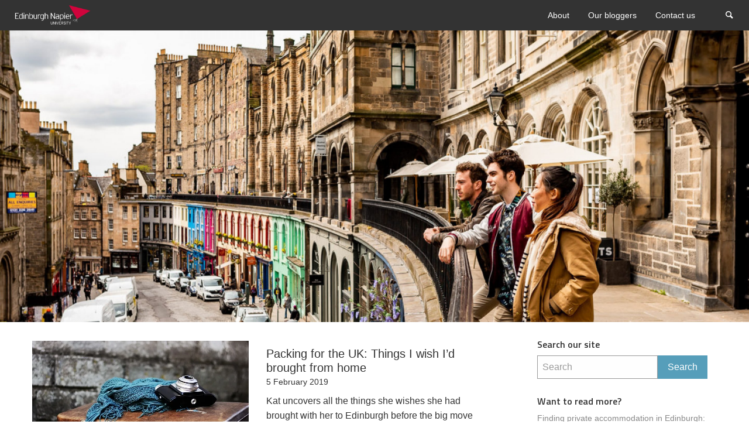

--- FILE ---
content_type: text/html; charset=UTF-8
request_url: https://blogs.napier.ac.uk/international/page/3/
body_size: 84486
content:
<!doctype html>
<html lang="en-GB" class="no-js" lang="en">
  <head>
    <meta charset="utf-8" />
    <meta http-equiv="x-ua-compatible" content="ie=edge">
    <meta name="viewport" content="width=device-width, initial-scale=1.0">
    <link rel="pingback" href="https://blogs.napier.ac.uk/international/xmlrpc.php">
     <meta name='robots' content='index, follow, max-image-preview:large, max-snippet:-1, max-video-preview:-1' />

	<!-- This site is optimized with the Yoast SEO plugin v26.6 - https://yoast.com/wordpress/plugins/seo/ -->
	<title>International student life - Page 3 of 5 -</title>
	<link rel="canonical" href="https://blogs.napier.ac.uk/international/page/3/" />
	<link rel="prev" href="https://blogs.napier.ac.uk/international/page/2/" />
	<link rel="next" href="https://blogs.napier.ac.uk/international/page/4/" />
	<meta property="og:locale" content="en_GB" />
	<meta property="og:type" content="website" />
	<meta property="og:title" content="International student life" />
	<meta property="og:url" content="https://blogs.napier.ac.uk/international/" />
	<meta property="og:site_name" content="International student life" />
	<meta name="twitter:card" content="summary_large_image" />
	<script type="application/ld+json" class="yoast-schema-graph">{"@context":"https://schema.org","@graph":[{"@type":"CollectionPage","@id":"https://blogs.napier.ac.uk/international/","url":"https://blogs.napier.ac.uk/international/page/3/","name":"International student life - Page 3 of 5 -","isPartOf":{"@id":"https://blogs.napier.ac.uk/international/#website"},"about":{"@id":"https://blogs.napier.ac.uk/international/#organization"},"breadcrumb":{"@id":"https://blogs.napier.ac.uk/international/page/3/#breadcrumb"},"inLanguage":"en-GB"},{"@type":"BreadcrumbList","@id":"https://blogs.napier.ac.uk/international/page/3/#breadcrumb","itemListElement":[{"@type":"ListItem","position":1,"name":"Home"}]},{"@type":"WebSite","@id":"https://blogs.napier.ac.uk/international/#website","url":"https://blogs.napier.ac.uk/international/","name":"International student life","description":"","publisher":{"@id":"https://blogs.napier.ac.uk/international/#organization"},"potentialAction":[{"@type":"SearchAction","target":{"@type":"EntryPoint","urlTemplate":"https://blogs.napier.ac.uk/international/?s={search_term_string}"},"query-input":{"@type":"PropertyValueSpecification","valueRequired":true,"valueName":"search_term_string"}}],"inLanguage":"en-GB"},{"@type":"Organization","@id":"https://blogs.napier.ac.uk/international/#organization","name":"International student life","url":"https://blogs.napier.ac.uk/international/","logo":{"@type":"ImageObject","inLanguage":"en-GB","@id":"https://blogs.napier.ac.uk/international/#/schema/logo/image/","url":"https://i0.wp.com/blogs.napier.ac.uk/international/wp-content/uploads/sites/49/2018/02/cropped-Transparent_full-colour-negative-RevTrans.png?fit=1841%2C493&ssl=1","contentUrl":"https://i0.wp.com/blogs.napier.ac.uk/international/wp-content/uploads/sites/49/2018/02/cropped-Transparent_full-colour-negative-RevTrans.png?fit=1841%2C493&ssl=1","width":1841,"height":493,"caption":"International student life"},"image":{"@id":"https://blogs.napier.ac.uk/international/#/schema/logo/image/"},"sameAs":["http://www.facebook.com/enuinternational","http://www.instagram.com/enuinternational/","http://www.youtube.com/user/EdinburghNapierUni"]}]}</script>
	<!-- / Yoast SEO plugin. -->


<link rel='dns-prefetch' href='//v0.wordpress.com' />
<link rel='dns-prefetch' href='//widgets.wp.com' />
<link rel='dns-prefetch' href='//s0.wp.com' />
<link rel='dns-prefetch' href='//0.gravatar.com' />
<link rel='dns-prefetch' href='//1.gravatar.com' />
<link rel='dns-prefetch' href='//2.gravatar.com' />
<link rel='preconnect' href='//i0.wp.com' />
<link rel="alternate" type="application/rss+xml" title="International student life &raquo; Feed" href="https://blogs.napier.ac.uk/international/feed/" />
<link rel="alternate" type="application/rss+xml" title="International student life &raquo; Comments Feed" href="https://blogs.napier.ac.uk/international/comments/feed/" />
<style id='wp-img-auto-sizes-contain-inline-css' type='text/css'>
img:is([sizes=auto i],[sizes^="auto," i]){contain-intrinsic-size:3000px 1500px}
/*# sourceURL=wp-img-auto-sizes-contain-inline-css */
</style>
<style id='wp-emoji-styles-inline-css' type='text/css'>

	img.wp-smiley, img.emoji {
		display: inline !important;
		border: none !important;
		box-shadow: none !important;
		height: 1em !important;
		width: 1em !important;
		margin: 0 0.07em !important;
		vertical-align: -0.1em !important;
		background: none !important;
		padding: 0 !important;
	}
/*# sourceURL=wp-emoji-styles-inline-css */
</style>
<style id='wp-block-library-inline-css' type='text/css'>
:root{--wp-block-synced-color:#7a00df;--wp-block-synced-color--rgb:122,0,223;--wp-bound-block-color:var(--wp-block-synced-color);--wp-editor-canvas-background:#ddd;--wp-admin-theme-color:#007cba;--wp-admin-theme-color--rgb:0,124,186;--wp-admin-theme-color-darker-10:#006ba1;--wp-admin-theme-color-darker-10--rgb:0,107,160.5;--wp-admin-theme-color-darker-20:#005a87;--wp-admin-theme-color-darker-20--rgb:0,90,135;--wp-admin-border-width-focus:2px}@media (min-resolution:192dpi){:root{--wp-admin-border-width-focus:1.5px}}.wp-element-button{cursor:pointer}:root .has-very-light-gray-background-color{background-color:#eee}:root .has-very-dark-gray-background-color{background-color:#313131}:root .has-very-light-gray-color{color:#eee}:root .has-very-dark-gray-color{color:#313131}:root .has-vivid-green-cyan-to-vivid-cyan-blue-gradient-background{background:linear-gradient(135deg,#00d084,#0693e3)}:root .has-purple-crush-gradient-background{background:linear-gradient(135deg,#34e2e4,#4721fb 50%,#ab1dfe)}:root .has-hazy-dawn-gradient-background{background:linear-gradient(135deg,#faaca8,#dad0ec)}:root .has-subdued-olive-gradient-background{background:linear-gradient(135deg,#fafae1,#67a671)}:root .has-atomic-cream-gradient-background{background:linear-gradient(135deg,#fdd79a,#004a59)}:root .has-nightshade-gradient-background{background:linear-gradient(135deg,#330968,#31cdcf)}:root .has-midnight-gradient-background{background:linear-gradient(135deg,#020381,#2874fc)}:root{--wp--preset--font-size--normal:16px;--wp--preset--font-size--huge:42px}.has-regular-font-size{font-size:1em}.has-larger-font-size{font-size:2.625em}.has-normal-font-size{font-size:var(--wp--preset--font-size--normal)}.has-huge-font-size{font-size:var(--wp--preset--font-size--huge)}:root .has-text-align-center{text-align:center}:root .has-text-align-left{text-align:left}:root .has-text-align-right{text-align:right}.has-fit-text{white-space:nowrap!important}#end-resizable-editor-section{display:none}.aligncenter{clear:both}.items-justified-left{justify-content:flex-start}.items-justified-center{justify-content:center}.items-justified-right{justify-content:flex-end}.items-justified-space-between{justify-content:space-between}.screen-reader-text{word-wrap:normal!important;border:0;clip-path:inset(50%);height:1px;margin:-1px;overflow:hidden;padding:0;position:absolute;width:1px}.screen-reader-text:focus{background-color:#ddd;clip-path:none;color:#444;display:block;font-size:1em;height:auto;left:5px;line-height:normal;padding:15px 23px 14px;text-decoration:none;top:5px;width:auto;z-index:100000}html :where(.has-border-color){border-style:solid}html :where([style*=border-top-color]){border-top-style:solid}html :where([style*=border-right-color]){border-right-style:solid}html :where([style*=border-bottom-color]){border-bottom-style:solid}html :where([style*=border-left-color]){border-left-style:solid}html :where([style*=border-width]){border-style:solid}html :where([style*=border-top-width]){border-top-style:solid}html :where([style*=border-right-width]){border-right-style:solid}html :where([style*=border-bottom-width]){border-bottom-style:solid}html :where([style*=border-left-width]){border-left-style:solid}html :where(img[class*=wp-image-]){height:auto;max-width:100%}:where(figure){margin:0 0 1em}html :where(.is-position-sticky){--wp-admin--admin-bar--position-offset:var(--wp-admin--admin-bar--height,0px)}@media screen and (max-width:600px){html :where(.is-position-sticky){--wp-admin--admin-bar--position-offset:0px}}

/*# sourceURL=wp-block-library-inline-css */
</style><style id='global-styles-inline-css' type='text/css'>
:root{--wp--preset--aspect-ratio--square: 1;--wp--preset--aspect-ratio--4-3: 4/3;--wp--preset--aspect-ratio--3-4: 3/4;--wp--preset--aspect-ratio--3-2: 3/2;--wp--preset--aspect-ratio--2-3: 2/3;--wp--preset--aspect-ratio--16-9: 16/9;--wp--preset--aspect-ratio--9-16: 9/16;--wp--preset--color--black: #000000;--wp--preset--color--cyan-bluish-gray: #abb8c3;--wp--preset--color--white: #ffffff;--wp--preset--color--pale-pink: #f78da7;--wp--preset--color--vivid-red: #cf2e2e;--wp--preset--color--luminous-vivid-orange: #ff6900;--wp--preset--color--luminous-vivid-amber: #fcb900;--wp--preset--color--light-green-cyan: #7bdcb5;--wp--preset--color--vivid-green-cyan: #00d084;--wp--preset--color--pale-cyan-blue: #8ed1fc;--wp--preset--color--vivid-cyan-blue: #0693e3;--wp--preset--color--vivid-purple: #9b51e0;--wp--preset--gradient--vivid-cyan-blue-to-vivid-purple: linear-gradient(135deg,rgb(6,147,227) 0%,rgb(155,81,224) 100%);--wp--preset--gradient--light-green-cyan-to-vivid-green-cyan: linear-gradient(135deg,rgb(122,220,180) 0%,rgb(0,208,130) 100%);--wp--preset--gradient--luminous-vivid-amber-to-luminous-vivid-orange: linear-gradient(135deg,rgb(252,185,0) 0%,rgb(255,105,0) 100%);--wp--preset--gradient--luminous-vivid-orange-to-vivid-red: linear-gradient(135deg,rgb(255,105,0) 0%,rgb(207,46,46) 100%);--wp--preset--gradient--very-light-gray-to-cyan-bluish-gray: linear-gradient(135deg,rgb(238,238,238) 0%,rgb(169,184,195) 100%);--wp--preset--gradient--cool-to-warm-spectrum: linear-gradient(135deg,rgb(74,234,220) 0%,rgb(151,120,209) 20%,rgb(207,42,186) 40%,rgb(238,44,130) 60%,rgb(251,105,98) 80%,rgb(254,248,76) 100%);--wp--preset--gradient--blush-light-purple: linear-gradient(135deg,rgb(255,206,236) 0%,rgb(152,150,240) 100%);--wp--preset--gradient--blush-bordeaux: linear-gradient(135deg,rgb(254,205,165) 0%,rgb(254,45,45) 50%,rgb(107,0,62) 100%);--wp--preset--gradient--luminous-dusk: linear-gradient(135deg,rgb(255,203,112) 0%,rgb(199,81,192) 50%,rgb(65,88,208) 100%);--wp--preset--gradient--pale-ocean: linear-gradient(135deg,rgb(255,245,203) 0%,rgb(182,227,212) 50%,rgb(51,167,181) 100%);--wp--preset--gradient--electric-grass: linear-gradient(135deg,rgb(202,248,128) 0%,rgb(113,206,126) 100%);--wp--preset--gradient--midnight: linear-gradient(135deg,rgb(2,3,129) 0%,rgb(40,116,252) 100%);--wp--preset--font-size--small: 13px;--wp--preset--font-size--medium: 20px;--wp--preset--font-size--large: 36px;--wp--preset--font-size--x-large: 42px;--wp--preset--spacing--20: 0.44rem;--wp--preset--spacing--30: 0.67rem;--wp--preset--spacing--40: 1rem;--wp--preset--spacing--50: 1.5rem;--wp--preset--spacing--60: 2.25rem;--wp--preset--spacing--70: 3.38rem;--wp--preset--spacing--80: 5.06rem;--wp--preset--shadow--natural: 6px 6px 9px rgba(0, 0, 0, 0.2);--wp--preset--shadow--deep: 12px 12px 50px rgba(0, 0, 0, 0.4);--wp--preset--shadow--sharp: 6px 6px 0px rgba(0, 0, 0, 0.2);--wp--preset--shadow--outlined: 6px 6px 0px -3px rgb(255, 255, 255), 6px 6px rgb(0, 0, 0);--wp--preset--shadow--crisp: 6px 6px 0px rgb(0, 0, 0);}:where(.is-layout-flex){gap: 0.5em;}:where(.is-layout-grid){gap: 0.5em;}body .is-layout-flex{display: flex;}.is-layout-flex{flex-wrap: wrap;align-items: center;}.is-layout-flex > :is(*, div){margin: 0;}body .is-layout-grid{display: grid;}.is-layout-grid > :is(*, div){margin: 0;}:where(.wp-block-columns.is-layout-flex){gap: 2em;}:where(.wp-block-columns.is-layout-grid){gap: 2em;}:where(.wp-block-post-template.is-layout-flex){gap: 1.25em;}:where(.wp-block-post-template.is-layout-grid){gap: 1.25em;}.has-black-color{color: var(--wp--preset--color--black) !important;}.has-cyan-bluish-gray-color{color: var(--wp--preset--color--cyan-bluish-gray) !important;}.has-white-color{color: var(--wp--preset--color--white) !important;}.has-pale-pink-color{color: var(--wp--preset--color--pale-pink) !important;}.has-vivid-red-color{color: var(--wp--preset--color--vivid-red) !important;}.has-luminous-vivid-orange-color{color: var(--wp--preset--color--luminous-vivid-orange) !important;}.has-luminous-vivid-amber-color{color: var(--wp--preset--color--luminous-vivid-amber) !important;}.has-light-green-cyan-color{color: var(--wp--preset--color--light-green-cyan) !important;}.has-vivid-green-cyan-color{color: var(--wp--preset--color--vivid-green-cyan) !important;}.has-pale-cyan-blue-color{color: var(--wp--preset--color--pale-cyan-blue) !important;}.has-vivid-cyan-blue-color{color: var(--wp--preset--color--vivid-cyan-blue) !important;}.has-vivid-purple-color{color: var(--wp--preset--color--vivid-purple) !important;}.has-black-background-color{background-color: var(--wp--preset--color--black) !important;}.has-cyan-bluish-gray-background-color{background-color: var(--wp--preset--color--cyan-bluish-gray) !important;}.has-white-background-color{background-color: var(--wp--preset--color--white) !important;}.has-pale-pink-background-color{background-color: var(--wp--preset--color--pale-pink) !important;}.has-vivid-red-background-color{background-color: var(--wp--preset--color--vivid-red) !important;}.has-luminous-vivid-orange-background-color{background-color: var(--wp--preset--color--luminous-vivid-orange) !important;}.has-luminous-vivid-amber-background-color{background-color: var(--wp--preset--color--luminous-vivid-amber) !important;}.has-light-green-cyan-background-color{background-color: var(--wp--preset--color--light-green-cyan) !important;}.has-vivid-green-cyan-background-color{background-color: var(--wp--preset--color--vivid-green-cyan) !important;}.has-pale-cyan-blue-background-color{background-color: var(--wp--preset--color--pale-cyan-blue) !important;}.has-vivid-cyan-blue-background-color{background-color: var(--wp--preset--color--vivid-cyan-blue) !important;}.has-vivid-purple-background-color{background-color: var(--wp--preset--color--vivid-purple) !important;}.has-black-border-color{border-color: var(--wp--preset--color--black) !important;}.has-cyan-bluish-gray-border-color{border-color: var(--wp--preset--color--cyan-bluish-gray) !important;}.has-white-border-color{border-color: var(--wp--preset--color--white) !important;}.has-pale-pink-border-color{border-color: var(--wp--preset--color--pale-pink) !important;}.has-vivid-red-border-color{border-color: var(--wp--preset--color--vivid-red) !important;}.has-luminous-vivid-orange-border-color{border-color: var(--wp--preset--color--luminous-vivid-orange) !important;}.has-luminous-vivid-amber-border-color{border-color: var(--wp--preset--color--luminous-vivid-amber) !important;}.has-light-green-cyan-border-color{border-color: var(--wp--preset--color--light-green-cyan) !important;}.has-vivid-green-cyan-border-color{border-color: var(--wp--preset--color--vivid-green-cyan) !important;}.has-pale-cyan-blue-border-color{border-color: var(--wp--preset--color--pale-cyan-blue) !important;}.has-vivid-cyan-blue-border-color{border-color: var(--wp--preset--color--vivid-cyan-blue) !important;}.has-vivid-purple-border-color{border-color: var(--wp--preset--color--vivid-purple) !important;}.has-vivid-cyan-blue-to-vivid-purple-gradient-background{background: var(--wp--preset--gradient--vivid-cyan-blue-to-vivid-purple) !important;}.has-light-green-cyan-to-vivid-green-cyan-gradient-background{background: var(--wp--preset--gradient--light-green-cyan-to-vivid-green-cyan) !important;}.has-luminous-vivid-amber-to-luminous-vivid-orange-gradient-background{background: var(--wp--preset--gradient--luminous-vivid-amber-to-luminous-vivid-orange) !important;}.has-luminous-vivid-orange-to-vivid-red-gradient-background{background: var(--wp--preset--gradient--luminous-vivid-orange-to-vivid-red) !important;}.has-very-light-gray-to-cyan-bluish-gray-gradient-background{background: var(--wp--preset--gradient--very-light-gray-to-cyan-bluish-gray) !important;}.has-cool-to-warm-spectrum-gradient-background{background: var(--wp--preset--gradient--cool-to-warm-spectrum) !important;}.has-blush-light-purple-gradient-background{background: var(--wp--preset--gradient--blush-light-purple) !important;}.has-blush-bordeaux-gradient-background{background: var(--wp--preset--gradient--blush-bordeaux) !important;}.has-luminous-dusk-gradient-background{background: var(--wp--preset--gradient--luminous-dusk) !important;}.has-pale-ocean-gradient-background{background: var(--wp--preset--gradient--pale-ocean) !important;}.has-electric-grass-gradient-background{background: var(--wp--preset--gradient--electric-grass) !important;}.has-midnight-gradient-background{background: var(--wp--preset--gradient--midnight) !important;}.has-small-font-size{font-size: var(--wp--preset--font-size--small) !important;}.has-medium-font-size{font-size: var(--wp--preset--font-size--medium) !important;}.has-large-font-size{font-size: var(--wp--preset--font-size--large) !important;}.has-x-large-font-size{font-size: var(--wp--preset--font-size--x-large) !important;}
/*# sourceURL=global-styles-inline-css */
</style>

<style id='classic-theme-styles-inline-css' type='text/css'>
.wp-block-button__link{background-color:#32373c;border-radius:9999px;box-shadow:none;color:#fff;font-size:1.125em;padding:calc(.667em + 2px) calc(1.333em + 2px);text-decoration:none}.wp-block-file__button{background:#32373c;color:#fff}.wp-block-accordion-heading{margin:0}.wp-block-accordion-heading__toggle{background-color:inherit!important;color:inherit!important}.wp-block-accordion-heading__toggle:not(:focus-visible){outline:none}.wp-block-accordion-heading__toggle:focus,.wp-block-accordion-heading__toggle:hover{background-color:inherit!important;border:none;box-shadow:none;color:inherit;padding:var(--wp--preset--spacing--20,1em) 0;text-decoration:none}.wp-block-accordion-heading__toggle:focus-visible{outline:auto;outline-offset:0}
/*# sourceURL=https://blogs.napier.ac.uk/international/wp-content/plugins/gutenberg/build/styles/block-library/classic.css */
</style>
<link rel='stylesheet' id='contact-form-7-css' href='https://blogs.napier.ac.uk/international/wp-content/plugins/contact-form-7/includes/css/styles.css?ver=6.1.4' type='text/css' media='all' />
<link rel='stylesheet' id='h5p-plugin-styles-css' href='https://blogs.napier.ac.uk/international/wp-content/plugins/h5p/h5p-php-library/styles/h5p.css?ver=1.16.2' type='text/css' media='all' />
<link rel='stylesheet' id='richmasterxs-mainstyle-css' href='https://blogs.napier.ac.uk/international/wp-content/themes/richmasterxs/style.css?ver=6.9' type='text/css' media='all' />
<link rel='stylesheet' id='jetpack_likes-css' href='https://blogs.napier.ac.uk/international/wp-content/plugins/jetpack/modules/likes/style.css?ver=15.3.1' type='text/css' media='all' />
<link rel='stylesheet' id='tablepress-default-css' href='https://blogs.napier.ac.uk/international/wp-content/plugins/tablepress/css/build/default.css?ver=3.2.6' type='text/css' media='all' />
<script type="text/javascript" src="https://blogs.napier.ac.uk/international/wp-content/plugins/stop-user-enumeration/frontend/js/frontend.js?ver=1.7.7" id="stop-user-enumeration-js" defer="defer" data-wp-strategy="defer"></script>
<script type="text/javascript" src="https://blogs.napier.ac.uk/international/wp-includes/js/jquery/jquery.min.js?ver=3.7.1" id="jquery-core-js"></script>
<script type="text/javascript" src="https://blogs.napier.ac.uk/international/wp-includes/js/jquery/jquery-migrate.min.js?ver=3.4.1" id="jquery-migrate-js"></script>
<script type="text/javascript" src="https://blogs.napier.ac.uk/international/wp-content/plugins/google-analyticator/external-tracking.min.js?ver=6.5.7" id="ga-external-tracking-js"></script>
<link rel="https://api.w.org/" href="https://blogs.napier.ac.uk/international/wp-json/" /><link rel="EditURI" type="application/rsd+xml" title="RSD" href="https://blogs.napier.ac.uk/international/xmlrpc.php?rsd" />
<meta name="generator" content="WordPress 6.9" />
<link rel='shortlink' href='https://wp.me/9Gz02' />
	<link rel="preconnect" href="https://fonts.googleapis.com">
	<link rel="preconnect" href="https://fonts.gstatic.com">
	<link href='https://fonts.googleapis.com/css2?display=swap&family=Titillium+Web:wght@200;600' rel='stylesheet'>
		<!-- GA Google Analytics @ https://m0n.co/ga -->
		<script>
			(function(i,s,o,g,r,a,m){i['GoogleAnalyticsObject']=r;i[r]=i[r]||function(){
			(i[r].q=i[r].q||[]).push(arguments)},i[r].l=1*new Date();a=s.createElement(o),
			m=s.getElementsByTagName(o)[0];a.async=1;a.src=g;m.parentNode.insertBefore(a,m)
			})(window,document,'script','https://www.google-analytics.com/analytics.js','ga');
			ga('create', 'UA-38800854-34', 'auto');
			ga('require', 'displayfeatures');
			ga('require', 'linkid');
			ga('set', 'anonymizeIp', true);
			ga('set', 'forceSSL', true);
			ga('send', 'pageview');
		</script>

	<style type="text/css">
@font-face {
  font-family: 'richicons';
  src: url('https://blogs.napier.ac.uk/international/wp-content/themes/richmasterxs/font/richicons.eot?13409116');
  src: url('https://blogs.napier.ac.uk/international/wp-content/themes/richmasterxs/font/richicons.eot?13409116#iefix') format('embedded-opentype'),
    url('https://blogs.napier.ac.uk/international/wp-content/themes/richmasterxs/font/richicons.woff?13409116') format('woff'),
    url('https://blogs.napier.ac.uk/international/wp-content/themes/richmasterxs/font/richicons.ttf?13409116') format('truetype'),
    url('https://blogs.napier.ac.uk/international/wp-content/themes/richmasterxs/font/richicons.svg?13409116#richicons') format('svg');
    font-weight: normal;
    font-style: normal;
  }

#top-menu,
.title-bar,
ul.submenu {
	background-color:#333333;
}

.top-bar, 
.is-dropdown-submenu, 
.title-bar, 
#searchwrap {
	border:none;}


.title-bar,
a #sitetitle,
.top-bar a,
.icon-menu,
#iconmenu li:before,
.menushop .is-dropdown-submenu a ,
.menushop .is-dropdown-submenu a:hover{
	color:#ffffff;
}
.top-bar-left .dropdown.menu > li.is-dropdown-submenu-parent.opens-right > a:after,
.top-bar-left .is-dropdown-submenu .is-dropdown-submenu-parent.opens-right > a::after,
.top-bar-left .is-accordion-submenu-parent a::after{
  border-color: #ffffff transparent transparent;
}
.top-bar-left .is-dropdown-submenu .is-dropdown-submenu-parent.opens-right > a::after {
	border-color: transparent transparent transparent #ffffff;
}
.top-bar-left .is-dropdown-submenu .is-dropdown-submenu-parent.opens-left > a::after {
	border-color: transparent #ffffff transparent;
}
.top-bar a:hover,
.top-bar .current-menu-item a,
.dropdown.menu > li.is-dropdown-submenu-parent > a:hover:after,
#iconmenu li:hover:before{
	color:#b7b7b7;
}
.top-bar-left .dropdown.menu > li.is-dropdown-submenu-parent.opens-right > a:hover:after,
.top-bar-left .is-dropdown-submenu .is-dropdown-submenu-parent.opens-right > a:hover:after,
.top-bar-left .is-accordion-submenu-parent a:hover:after{
  border-color: #b7b7b7 transparent transparent;
}
.top-bar-left .is-dropdown-submenu .is-dropdown-submenu-parent.opens-right > a:hover:after {
	border-color: transparent transparent transparent #b7b7b7;
}
.top-bar-left .is-dropdown-submenu .is-dropdown-submenu-parent.opens-left > a:hover:after {
	border-color: transparent #b7b7b7 transparent;
}
a,
a:hover,
.postbox a:hover .entry-title,
#sidebar a:hover,
#copyright a:hover,
#footermenu a:hover,
#footer-widget-area a:hover, 
#top-widget-area a:hover,
.pagination .prev:hover, 
.pagination .next:hover,
.comment-metadata a:hover, 
.fn a:hover
	{
	color:#dd1853;
}
.none
	{
	background:#dd1853;
}
.button,
.button:hover, 
.button:focus,
.add_to_cart_button:hover,
.add_to_cart_button:focus,
.comment-list .reply a,
.comment-list .reply a:hover
{
	background-color:#569eba;
	color: #FFFFFF;
}
.entry-content a.more-link,
.button,
.comment-list .reply a,
.comment-list .reply a:hover,
.add_to_cart_button
	{
	color:#FFFFFF;
}
</style>
<!-- Google Analytics Tracking by Google Analyticator 6.5.7 -->
<script type="text/javascript">
    var analyticsFileTypes = [];
    var analyticsSnippet = 'disabled';
    var analyticsEventTracking = 'enabled';
</script>
<script type="text/javascript">
	(function(i,s,o,g,r,a,m){i['GoogleAnalyticsObject']=r;i[r]=i[r]||function(){
	(i[r].q=i[r].q||[]).push(arguments)},i[r].l=1*new Date();a=s.createElement(o),
	m=s.getElementsByTagName(o)[0];a.async=1;a.src=g;m.parentNode.insertBefore(a,m)
	})(window,document,'script','//www.google-analytics.com/analytics.js','ga');
	ga('create', 'UA-38800854-34', 'auto');
 
	ga('send', 'pageview');
</script>
	<style id="egf-frontend-styles" type="text/css">
		h1 {font-family: 'Titillium Web', sans-serif;font-style: normal;font-weight: 200;} h2 {font-family: 'Titillium Web', sans-serif;font-style: normal;font-weight: 600;} p {} h3 {} h4 {} h5 {} h6 {} 	</style>
	  </head>

  <body class="home blog paged wp-custom-logo paged-3 wp-theme-richmasterxs" itemscope="itemscope" itemtype="http://schema.org/WebPage">
  
  <header id="top-menu" class="top-bar" itemscope="itemscope">

    <div class="menu-container-mobile" data-responsive-toggle="menu-container" data-hide-for="large">
        <button class="icon-menu" type="button"  data-toggle></button>
    </div>
    
    <div class="topbar-title title-logo" itemscope="itemscope" itemtype="http://schema.org/WPHeader" role="banner">
          <a href="https://blogs.napier.ac.uk/international/" class="custom-logo-link" rel="home"><img width="1841" height="493" src="https://i0.wp.com/blogs.napier.ac.uk/international/wp-content/uploads/sites/49/2018/02/cropped-Transparent_full-colour-negative-RevTrans.png?fit=1841%2C493&amp;ssl=1" class="custom-logo" alt="International student life" decoding="async" fetchpriority="high" srcset="https://i0.wp.com/blogs.napier.ac.uk/international/wp-content/uploads/sites/49/2018/02/cropped-Transparent_full-colour-negative-RevTrans.png?w=1841&amp;ssl=1 1841w, https://i0.wp.com/blogs.napier.ac.uk/international/wp-content/uploads/sites/49/2018/02/cropped-Transparent_full-colour-negative-RevTrans.png?resize=300%2C80&amp;ssl=1 300w, https://i0.wp.com/blogs.napier.ac.uk/international/wp-content/uploads/sites/49/2018/02/cropped-Transparent_full-colour-negative-RevTrans.png?resize=768%2C206&amp;ssl=1 768w, https://i0.wp.com/blogs.napier.ac.uk/international/wp-content/uploads/sites/49/2018/02/cropped-Transparent_full-colour-negative-RevTrans.png?resize=1024%2C274&amp;ssl=1 1024w, https://i0.wp.com/blogs.napier.ac.uk/international/wp-content/uploads/sites/49/2018/02/cropped-Transparent_full-colour-negative-RevTrans.png?w=1540&amp;ssl=1 1540w" sizes="(max-width: 1841px) 100vw, 1841px" data-attachment-id="28" data-permalink="https://blogs.napier.ac.uk/international/cropped-transparent_full-colour-negative-revtrans-png/" data-orig-file="https://i0.wp.com/blogs.napier.ac.uk/international/wp-content/uploads/sites/49/2018/02/cropped-Transparent_full-colour-negative-RevTrans.png?fit=1841%2C493&amp;ssl=1" data-orig-size="1841,493" data-comments-opened="1" data-image-meta="{&quot;aperture&quot;:&quot;0&quot;,&quot;credit&quot;:&quot;&quot;,&quot;camera&quot;:&quot;&quot;,&quot;caption&quot;:&quot;&quot;,&quot;created_timestamp&quot;:&quot;0&quot;,&quot;copyright&quot;:&quot;&quot;,&quot;focal_length&quot;:&quot;0&quot;,&quot;iso&quot;:&quot;0&quot;,&quot;shutter_speed&quot;:&quot;0&quot;,&quot;title&quot;:&quot;&quot;,&quot;orientation&quot;:&quot;0&quot;}" data-image-title="Transparent full colour negative logo" data-image-description="&lt;p&gt;https://blogs.napier.ac.uk/international/wp-content/uploads/sites/49/2018/02/cropped-Transparent_full-colour-negative-RevTrans.png&lt;/p&gt;
" data-image-caption="" data-medium-file="https://i0.wp.com/blogs.napier.ac.uk/international/wp-content/uploads/sites/49/2018/02/cropped-Transparent_full-colour-negative-RevTrans.png?fit=300%2C80&amp;ssl=1" data-large-file="https://i0.wp.com/blogs.napier.ac.uk/international/wp-content/uploads/sites/49/2018/02/cropped-Transparent_full-colour-negative-RevTrans.png?fit=770%2C206&amp;ssl=1" /></a>  
    </div>

    <div id="menu-container" class="menu-container">
      <nav class="richprimarymenu" itemtype="http://schema.org/SiteNavigationElement" role="navigation"><ul id="menu-main-menu" class="vertical large-horizontal menu" data-responsive-menu="accordion large-dropdown"><li id="menu-item-30" class="menu-item menu-item-type-post_type menu-item-object-page menu-item-30"><a href="https://blogs.napier.ac.uk/international/about/">About</a></li>
<li id="menu-item-29" class="menu-item menu-item-type-post_type menu-item-object-page menu-item-29"><a href="https://blogs.napier.ac.uk/international/bloggers/">Our bloggers</a></li>
<li id="menu-item-31" class="menu-item menu-item-type-post_type menu-item-object-page menu-item-31"><a href="https://blogs.napier.ac.uk/international/contact/">Contact us</a></li>
</ul></nav>     
      <ul id="iconmenu" class="menu richiconmenu">  
                              
          <li id="searchicon" class="icon-search menu-item">
            <a>
              Search            </a>
            
          </li>
      </ul>
    </div>

  </header>

<div id="searchwrap">
  <div class= "row">
    <div class="columns">
      <form role="search" method="get" id="searchform" action="https://blogs.napier.ac.uk/international/">
		<div class="input-group">
		<input type="text" class="input-group-field" value="" name="s" id="s" placeholder="Search">
				<div class="input-group-button">
			<input type="submit" id="searchsubmit" value="Search" class="button">
		</div>
	</div>
	</form>
    </div>
  </div>
</div>

              <div id="herofeaturedimage" class="frontcoverimage" style="background-image: url('https://blogs.napier.ac.uk/international/wp-content/uploads/sites/49/2019/06/cropped-1808332.jpg');">
                                </div>


             

<div id="container" class="row">
  <div id="primary" class="large-8 medium-8 small-12  columns">

        
    	<article id="post-2234" class="row postbox post-2234 post type-post status-publish format-standard has-post-thumbnail hentry category-edinburgh category-postgraduate-study category-scotland category-student-life category-study-abroad category-travel tag-edinburgh tag-edinburgh-napier-university tag-international-student-ambassador tag-living-abroad tag-plan-ahead tag-postgraduate-study tag-student-life tag-study-abroad tag-top-tips tag-travel" >
		<a href="https://blogs.napier.ac.uk/international/packing-for-the-uk-things-i-wish-id-brought-from-home/" rel="bookmark">
							<div class="medium-6 postlistthumb columns">
					<div class="postlistthumbwrap">
						<img width="740" height="445" src="https://i0.wp.com/blogs.napier.ac.uk/international/wp-content/uploads/sites/49/2019/02/suitcase-1.jpg?resize=740%2C445&amp;ssl=1" class="attachment-post-thumbnail size-post-thumbnail wp-post-image" alt="Travel suitcase" decoding="async" data-attachment-id="2264" data-permalink="https://blogs.napier.ac.uk/international/packing-for-the-uk-things-i-wish-id-brought-from-home/suitcase-2/" data-orig-file="https://i0.wp.com/blogs.napier.ac.uk/international/wp-content/uploads/sites/49/2019/02/suitcase-1.jpg?fit=864%2C445&amp;ssl=1" data-orig-size="864,445" data-comments-opened="1" data-image-meta="{&quot;aperture&quot;:&quot;1.8&quot;,&quot;credit&quot;:&quot;&quot;,&quot;camera&quot;:&quot;NIKON D5200&quot;,&quot;caption&quot;:&quot;&quot;,&quot;created_timestamp&quot;:&quot;0&quot;,&quot;copyright&quot;:&quot;&quot;,&quot;focal_length&quot;:&quot;50&quot;,&quot;iso&quot;:&quot;100&quot;,&quot;shutter_speed&quot;:&quot;0.00125&quot;,&quot;title&quot;:&quot;&quot;,&quot;orientation&quot;:&quot;1&quot;}" data-image-title="Travel suitcase" data-image-description="&lt;p&gt;suitcase and camera&lt;/p&gt;
" data-image-caption="&lt;p&gt;suitcase and camera&lt;/p&gt;
" data-medium-file="https://i0.wp.com/blogs.napier.ac.uk/international/wp-content/uploads/sites/49/2019/02/suitcase-1.jpg?fit=400%2C206&amp;ssl=1" data-large-file="https://i0.wp.com/blogs.napier.ac.uk/international/wp-content/uploads/sites/49/2019/02/suitcase-1.jpg?fit=770%2C397&amp;ssl=1" />						<div class="viewpostdisplay">
							View Post &rarr;
						</div>
					</div>
				</div>
						<div class="medium-6 columns">
				<header class="entry-header">
					<h5 class="entry-title">
												Packing for the UK: Things I wish I’d brought from home					</h5>
				</header>
				 <span class="screen-reader-text">Posted on</span> <time class="entry-date published" datetime="2019-02-05T13:50:08+00:00">5 February 2019</time><time class="updated" datetime="2019-02-07T12:27:34+00:00">7 February 2019</time>				<div class="show-for-medium entry-excerpt"><p>Kat uncovers all the things she wishes she had brought with her to Edinburgh before the big move from South Africa.</p>
</div>
			</div>
		</a>
	</article>	<article id="post-1557" class="row postbox post-1557 post type-post status-publish format-standard has-post-thumbnail hentry category-edinburgh category-scotland category-student-life category-study-abroad category-uncategorized tag-american-student tag-edinburgh tag-edinburgh-napier-university tag-fringe tag-living-abroad tag-student-life tag-study-abroad tag-study-in-scotland" >
		<a href="https://blogs.napier.ac.uk/international/a-fringe-festival-to-remember/" rel="bookmark">
							<div class="medium-6 postlistthumb columns">
					<div class="postlistthumbwrap">
						<img width="740" height="458" src="https://i0.wp.com/blogs.napier.ac.uk/international/wp-content/uploads/sites/49/2019/01/1209941.jpg?resize=740%2C458&amp;ssl=1" class="attachment-post-thumbnail size-post-thumbnail wp-post-image" alt="Edinburgh Festival Fringe 2012" decoding="async" data-attachment-id="2133" data-permalink="https://blogs.napier.ac.uk/international/a-fringe-festival-to-remember/edinburgh-festival-fringe-2012/" data-orig-file="https://i0.wp.com/blogs.napier.ac.uk/international/wp-content/uploads/sites/49/2019/01/1209941.jpg?fit=1200%2C1200&amp;ssl=1" data-orig-size="1200,1200" data-comments-opened="1" data-image-meta="{&quot;aperture&quot;:&quot;7.1&quot;,&quot;credit&quot;:&quot;&quot;,&quot;camera&quot;:&quot;NIKON D4&quot;,&quot;caption&quot;:&quot;The High Street or Royal Mile in Edinburgh during the Fringe 2012 showing various street events and perfomances&quot;,&quot;created_timestamp&quot;:&quot;1344440759&quot;,&quot;copyright&quot;:&quot;Edinburgh Napier University&quot;,&quot;focal_length&quot;:&quot;200&quot;,&quot;iso&quot;:&quot;200&quot;,&quot;shutter_speed&quot;:&quot;0.002&quot;,&quot;title&quot;:&quot;Edinburgh Festival Fringe 2012&quot;,&quot;orientation&quot;:&quot;1&quot;}" data-image-title="Edinburgh Festival Fringe 2012" data-image-description="&lt;p&gt;The High Street or Royal Mile in Edinburgh during the Fringe 2012 showing various street events and perfomances&lt;/p&gt;
" data-image-caption="&lt;p&gt;The High Street or Royal Mile in Edinburgh during the Fringe 2012 showing various street events and perfomances&lt;/p&gt;
" data-medium-file="https://i0.wp.com/blogs.napier.ac.uk/international/wp-content/uploads/sites/49/2019/01/1209941.jpg?fit=400%2C400&amp;ssl=1" data-large-file="https://i0.wp.com/blogs.napier.ac.uk/international/wp-content/uploads/sites/49/2019/01/1209941.jpg?fit=600%2C600&amp;ssl=1" />						<div class="viewpostdisplay">
							View Post &rarr;
						</div>
					</div>
				</div>
						<div class="medium-6 columns">
				<header class="entry-header">
					<h5 class="entry-title">
												A Fringe Festival to remember					</h5>
				</header>
				 <span class="screen-reader-text">Posted on</span> <time class="entry-date published" datetime="2019-02-05T12:49:35+00:00">5 February 2019</time><time class="updated" datetime="2019-02-07T12:23:43+00:00">7 February 2019</time>				<div class="show-for-medium entry-excerpt"><p>Corrine shares with us her first experience of the much anticipated Edinburgh Fringe Festival.</p>
</div>
			</div>
		</a>
	</article>	<article id="post-2280" class="row postbox post-2280 post type-post status-publish format-standard has-post-thumbnail hentry category-edinburgh category-postgraduate-study category-scotland category-student-life category-study-abroad tag-edinburgh tag-edinburgh-napier-university tag-international-student-ambassador tag-language tag-living-abroad tag-study-in-scotland tag-top-tips" >
		<a href="https://blogs.napier.ac.uk/international/a-foreigners-guide-to-understanding-scottish-slang/" rel="bookmark">
							<div class="medium-6 postlistthumb columns">
					<div class="postlistthumbwrap">
						<img width="740" height="458" src="https://i0.wp.com/blogs.napier.ac.uk/international/wp-content/uploads/sites/49/2019/02/highlands.jpg?resize=740%2C458&amp;ssl=1" class="attachment-post-thumbnail size-post-thumbnail wp-post-image" alt="Scottish Highlands" decoding="async" data-attachment-id="2286" data-permalink="https://blogs.napier.ac.uk/international/a-foreigners-guide-to-understanding-scottish-slang/highlands/" data-orig-file="https://i0.wp.com/blogs.napier.ac.uk/international/wp-content/uploads/sites/49/2019/02/highlands.jpg?fit=960%2C540&amp;ssl=1" data-orig-size="960,540" data-comments-opened="1" data-image-meta="{&quot;aperture&quot;:&quot;0&quot;,&quot;credit&quot;:&quot;&quot;,&quot;camera&quot;:&quot;&quot;,&quot;caption&quot;:&quot;&quot;,&quot;created_timestamp&quot;:&quot;0&quot;,&quot;copyright&quot;:&quot;&quot;,&quot;focal_length&quot;:&quot;0&quot;,&quot;iso&quot;:&quot;0&quot;,&quot;shutter_speed&quot;:&quot;0&quot;,&quot;title&quot;:&quot;&quot;,&quot;orientation&quot;:&quot;0&quot;}" data-image-title="Scottish Highlands" data-image-description="&lt;p&gt;Sunset at the Scottish Highlands&lt;/p&gt;
" data-image-caption="&lt;p&gt;Sunset at the Scottish Highlands&lt;/p&gt;
" data-medium-file="https://i0.wp.com/blogs.napier.ac.uk/international/wp-content/uploads/sites/49/2019/02/highlands.jpg?fit=400%2C225&amp;ssl=1" data-large-file="https://i0.wp.com/blogs.napier.ac.uk/international/wp-content/uploads/sites/49/2019/02/highlands.jpg?fit=770%2C433&amp;ssl=1" />						<div class="viewpostdisplay">
							View Post &rarr;
						</div>
					</div>
				</div>
						<div class="medium-6 columns">
				<header class="entry-header">
					<h5 class="entry-title">
												It’s all Gaelic to me: A foreigner’s guide to understanding Scottish slang					</h5>
				</header>
				 <span class="screen-reader-text">Posted on</span> <time class="entry-date published" datetime="2019-02-05T12:43:50+00:00">5 February 2019</time><time class="updated" datetime="2019-02-07T12:21:04+00:00">7 February 2019</time>				<div class="show-for-medium entry-excerpt"><p>Struggling to understand the sophisticated Scottish slang? Kat from South Africa discloses her helpful hints on how to understand and fit into Scotland.</p>
</div>
			</div>
		</a>
	</article>	<article id="post-1781" class="row postbox post-1781 post type-post status-publish format-standard has-post-thumbnail hentry category-edinburgh category-student-life tag-american-student tag-edinburgh tag-international-student-ambassador tag-postgraduate-study" >
		<a href="https://blogs.napier.ac.uk/international/my-hidden-edinburgh/" rel="bookmark">
							<div class="medium-6 postlistthumb columns">
					<div class="postlistthumbwrap">
						<img width="740" height="400" src="https://i0.wp.com/blogs.napier.ac.uk/international/wp-content/uploads/sites/49/2019/01/1900406.jpg?resize=740%2C400&amp;ssl=1" class="attachment-post-thumbnail size-post-thumbnail wp-post-image" alt="Edinburgh architecture" decoding="async" loading="lazy" data-attachment-id="1935" data-permalink="https://blogs.napier.ac.uk/international/my-hidden-edinburgh/edinburgh-architecture/" data-orig-file="https://i0.wp.com/blogs.napier.ac.uk/international/wp-content/uploads/sites/49/2019/01/1900406.jpg?fit=1200%2C400&amp;ssl=1" data-orig-size="1200,400" data-comments-opened="1" data-image-meta="{&quot;aperture&quot;:&quot;11&quot;,&quot;credit&quot;:&quot;&quot;,&quot;camera&quot;:&quot;NIKON D4&quot;,&quot;caption&quot;:&quot;Edinburgh architecture.  North Bridge.&quot;,&quot;created_timestamp&quot;:&quot;1547036277&quot;,&quot;copyright&quot;:&quot;Edinburgh Napier University&quot;,&quot;focal_length&quot;:&quot;200&quot;,&quot;iso&quot;:&quot;800&quot;,&quot;shutter_speed&quot;:&quot;0.002&quot;,&quot;title&quot;:&quot;Edinburgh architecture&quot;,&quot;orientation&quot;:&quot;1&quot;}" data-image-title="Edinburgh architecture" data-image-description="&lt;p&gt;The North Bridge &amp;#8211; Edinburgh&lt;/p&gt;
" data-image-caption="&lt;p&gt;The North Bridge &amp;#8211; Edinburgh&lt;/p&gt;
" data-medium-file="https://i0.wp.com/blogs.napier.ac.uk/international/wp-content/uploads/sites/49/2019/01/1900406.jpg?fit=400%2C133&amp;ssl=1" data-large-file="https://i0.wp.com/blogs.napier.ac.uk/international/wp-content/uploads/sites/49/2019/01/1900406.jpg?fit=770%2C256&amp;ssl=1" />						<div class="viewpostdisplay">
							View Post &rarr;
						</div>
					</div>
				</div>
						<div class="medium-6 columns">
				<header class="entry-header">
					<h5 class="entry-title">
												My hidden Edinburgh					</h5>
				</header>
				 <span class="screen-reader-text">Posted on</span> <time class="entry-date published" datetime="2019-01-28T15:36:53+00:00">28 January 2019</time><time class="updated" datetime="2019-01-28T16:25:01+00:00">28 January 2019</time>				<div class="show-for-medium entry-excerpt"><p>American student Chris has been living in Edinburgh for close to a year and a half, and over the recent holiday break he discovered a few out-of-the-way places that he never knew existed.</p>
</div>
			</div>
		</a>
	</article>	<article id="post-1563" class="row postbox post-1563 post type-post status-publish format-standard has-post-thumbnail hentry category-edinburgh category-scotland category-travel category-uncategorized category-undergraduate-study tag-biotech tag-edinburgh tag-edinburgh-napier-university tag-highlands tag-microbiology tag-partner-universities tag-science tag-sri-lanka tag-travel tag-undergraduate-study" >
		<a href="https://blogs.napier.ac.uk/international/a-spectrum-of-opportunities/" rel="bookmark">
							<div class="medium-6 postlistthumb columns">
					<div class="postlistthumbwrap">
						<img width="740" height="454" src="https://i0.wp.com/blogs.napier.ac.uk/international/wp-content/uploads/sites/49/2019/01/01421503.jpg?resize=740%2C454&amp;ssl=1" class="attachment-post-thumbnail size-post-thumbnail wp-post-image" alt="Shelves of laboratory equipment" decoding="async" loading="lazy" data-attachment-id="1654" data-permalink="https://blogs.napier.ac.uk/international/a-spectrum-of-opportunities/shelves-of-laboratory-equipment-4/" data-orig-file="https://i0.wp.com/blogs.napier.ac.uk/international/wp-content/uploads/sites/49/2019/01/01421503.jpg?fit=1200%2C454&amp;ssl=1" data-orig-size="1200,454" data-comments-opened="1" data-image-meta="{&quot;aperture&quot;:&quot;4&quot;,&quot;credit&quot;:&quot;&quot;,&quot;camera&quot;:&quot;NIKON D4&quot;,&quot;caption&quot;:&quot;Shelves of laboratory equipment.\rImage designed for letterbox crop for banner use&quot;,&quot;created_timestamp&quot;:&quot;1417453228&quot;,&quot;copyright&quot;:&quot;Edinburgh Napier University&quot;,&quot;focal_length&quot;:&quot;38&quot;,&quot;iso&quot;:&quot;400&quot;,&quot;shutter_speed&quot;:&quot;0.005&quot;,&quot;title&quot;:&quot;Shelves of laboratory equipment&quot;,&quot;orientation&quot;:&quot;1&quot;}" data-image-title="Shelves of laboratory equipment" data-image-description="&lt;p&gt;Shelves of laboratory equipment.&lt;br /&gt;
Image designed for letterbox crop for banner use&lt;/p&gt;
" data-image-caption="&lt;p&gt;Shelves of laboratory equipment.&lt;br /&gt;
Image designed for letterbox crop for banner use&lt;/p&gt;
" data-medium-file="https://i0.wp.com/blogs.napier.ac.uk/international/wp-content/uploads/sites/49/2019/01/01421503.jpg?fit=400%2C151&amp;ssl=1" data-large-file="https://i0.wp.com/blogs.napier.ac.uk/international/wp-content/uploads/sites/49/2019/01/01421503.jpg?fit=770%2C291&amp;ssl=1" />						<div class="viewpostdisplay">
							View Post &rarr;
						</div>
					</div>
				</div>
						<div class="medium-6 columns">
				<header class="entry-header">
					<h5 class="entry-title">
												An Edinburgh Napier degree with a spectrum of opportunities					</h5>
				</header>
				 <span class="screen-reader-text">Posted on</span> <time class="entry-date published" datetime="2019-01-03T14:57:04+00:00">3 January 2019</time><time class="updated" datetime="2019-01-09T08:15:45+00:00">9 January 2019</time>				<div class="show-for-medium entry-excerpt"><p>Ashinsa from Sri Lanka was lucky enough to visit us from one of our transnational education partners, the Spectrum Institute of Science and Technology. She shares her Edinburgh Napier experience and her thoughts on Edinburgh as she &hellip;</p>
</div>
			</div>
		</a>
	</article>	<article id="post-1529" class="row postbox post-1529 post type-post status-publish format-standard has-post-thumbnail hentry category-study-abroad category-uncategorized tag-accommodation tag-american-student tag-broadband tag-edinburgh tag-edinburgh-napier-university tag-electricity tag-food tag-heating tag-spending-money tag-student-ridacard tag-transport" >
		<a href="https://blogs.napier.ac.uk/international/1529-2/" rel="bookmark">
							<div class="medium-6 postlistthumb columns">
					<div class="postlistthumbwrap">
						<img width="740" height="400" src="https://i0.wp.com/blogs.napier.ac.uk/international/wp-content/uploads/sites/49/2018/12/1817804.jpg?resize=740%2C400&amp;ssl=1" class="attachment-post-thumbnail size-post-thumbnail wp-post-image" alt="Arthur&#039;s Seat" decoding="async" loading="lazy" data-attachment-id="1550" data-permalink="https://blogs.napier.ac.uk/international/1529-2/arthurs-seat/" data-orig-file="https://i0.wp.com/blogs.napier.ac.uk/international/wp-content/uploads/sites/49/2018/12/1817804.jpg?fit=775%2C400&amp;ssl=1" data-orig-size="775,400" data-comments-opened="1" data-image-meta="{&quot;aperture&quot;:&quot;0&quot;,&quot;credit&quot;:&quot;&quot;,&quot;camera&quot;:&quot;&quot;,&quot;caption&quot;:&quot;Group of students overlook Edinburgh at sunset from Arthur&#039;s Seat. with orange tones.  Royalty-free stock photo ID: 1076328611.&quot;,&quot;created_timestamp&quot;:&quot;0&quot;,&quot;copyright&quot;:&quot;&quot;,&quot;focal_length&quot;:&quot;0&quot;,&quot;iso&quot;:&quot;0&quot;,&quot;shutter_speed&quot;:&quot;0&quot;,&quot;title&quot;:&quot;Arthur&#039;s Seat&quot;,&quot;orientation&quot;:&quot;1&quot;}" data-image-title="Arthur&amp;#8217;s Seat" data-image-description="&lt;p&gt;Group of students overlook Edinburgh at sunset from Arthur&amp;#8217;s Seat. with orange tones.  Royalty-free stock photo ID: 1076328611.&lt;/p&gt;
" data-image-caption="&lt;p&gt;Group of students overlook Edinburgh at sunset from Arthur&amp;#8217;s Seat. with orange tones.  Royalty-free stock photo ID: 1076328611.&lt;/p&gt;
" data-medium-file="https://i0.wp.com/blogs.napier.ac.uk/international/wp-content/uploads/sites/49/2018/12/1817804.jpg?fit=400%2C206&amp;ssl=1" data-large-file="https://i0.wp.com/blogs.napier.ac.uk/international/wp-content/uploads/sites/49/2018/12/1817804.jpg?fit=770%2C397&amp;ssl=1" />						<div class="viewpostdisplay">
							View Post &rarr;
						</div>
					</div>
				</div>
						<div class="medium-6 columns">
				<header class="entry-header">
					<h5 class="entry-title">
												A mini guide for students living in Edinburgh					</h5>
				</header>
				 <span class="screen-reader-text">Posted on</span> <time class="entry-date published" datetime="2018-12-13T11:25:55+00:00">13 December 2018</time><time class="updated" datetime="2019-02-07T11:54:24+00:00">7 February 2019</time>				<div class="show-for-medium entry-excerpt"><p>American student Chris shares his mini guide on the essential know-how&#8217;s of being a student in Edinburgh.</p>
</div>
			</div>
		</a>
	</article>	<article id="post-1430" class="row postbox post-1430 post type-post status-publish format-standard has-post-thumbnail hentry category-postgraduate-study category-study-abroad category-travel category-uncategorized tag-denmark tag-india tag-international-student-ambassador tag-lego tag-postgraduate-study tag-research-student" >
		<a href="https://blogs.napier.ac.uk/international/1430-2/" rel="bookmark">
							<div class="medium-6 postlistthumb columns">
					<div class="postlistthumbwrap">
						<img width="740" height="458" src="https://i0.wp.com/blogs.napier.ac.uk/international/wp-content/uploads/sites/49/2018/12/Lego_Color_Bricks.jpg?resize=740%2C458&amp;ssl=1" class="attachment-post-thumbnail size-post-thumbnail wp-post-image" alt="Lego_Colour_Bricks" decoding="async" loading="lazy" srcset="https://i0.wp.com/blogs.napier.ac.uk/international/wp-content/uploads/sites/49/2018/12/Lego_Color_Bricks.jpg?resize=740%2C458&amp;ssl=1 740w, https://i0.wp.com/blogs.napier.ac.uk/international/wp-content/uploads/sites/49/2018/12/Lego_Color_Bricks.jpg?zoom=2&amp;resize=740%2C458&amp;ssl=1 1480w, https://i0.wp.com/blogs.napier.ac.uk/international/wp-content/uploads/sites/49/2018/12/Lego_Color_Bricks.jpg?zoom=3&amp;resize=740%2C458&amp;ssl=1 2220w" sizes="auto, (max-width: 740px) 100vw, 740px" data-attachment-id="1503" data-permalink="https://blogs.napier.ac.uk/international/1430-2/lego_color_bricks/" data-orig-file="https://i0.wp.com/blogs.napier.ac.uk/international/wp-content/uploads/sites/49/2018/12/Lego_Color_Bricks.jpg?fit=3872%2C2592&amp;ssl=1" data-orig-size="3872,2592" data-comments-opened="1" data-image-meta="{&quot;aperture&quot;:&quot;8&quot;,&quot;credit&quot;:&quot;&quot;,&quot;camera&quot;:&quot;NIKON D80&quot;,&quot;caption&quot;:&quot;&quot;,&quot;created_timestamp&quot;:&quot;1196550081&quot;,&quot;copyright&quot;:&quot;&quot;,&quot;focal_length&quot;:&quot;60&quot;,&quot;iso&quot;:&quot;400&quot;,&quot;shutter_speed&quot;:&quot;0.016666666666667&quot;,&quot;title&quot;:&quot;&quot;,&quot;orientation&quot;:&quot;1&quot;}" data-image-title="Lego_Colour_Bricks" data-image-description="&lt;p&gt;Close-up of colourful LEGO bricks.&lt;/p&gt;
" data-image-caption="&lt;p&gt;Close-up of colourful LEGO bricks.&lt;/p&gt;
" data-medium-file="https://i0.wp.com/blogs.napier.ac.uk/international/wp-content/uploads/sites/49/2018/12/Lego_Color_Bricks.jpg?fit=400%2C268&amp;ssl=1" data-large-file="https://i0.wp.com/blogs.napier.ac.uk/international/wp-content/uploads/sites/49/2018/12/Lego_Color_Bricks.jpg?fit=770%2C516&amp;ssl=1" />						<div class="viewpostdisplay">
							View Post &rarr;
						</div>
					</div>
				</div>
						<div class="medium-6 columns">
				<header class="entry-header">
					<h5 class="entry-title">
												A love for LEGO					</h5>
				</header>
				 <span class="screen-reader-text">Posted on</span> <time class="entry-date published" datetime="2018-12-05T13:06:10+00:00">5 December 2018</time><time class="updated" datetime="2019-02-07T10:53:19+00:00">7 February 2019</time>				<div class="show-for-medium entry-excerpt"><p>Pankhuri from India shares her extraordinary trip to Billund, Denmark, to attend the LEGO Idea Conference 2018 at the newly constructed LEGO House.</p>
</div>
			</div>
		</a>
	</article>	<article id="post-1354" class="row postbox post-1354 post type-post status-publish format-standard has-post-thumbnail hentry category-edinburgh category-travel tag-american-student tag-birmingham tag-edinburgh tag-edinburgh-waverly tag-international-student-ambassador tag-student-life tag-travel" >
		<a href="https://blogs.napier.ac.uk/international/as-an/" rel="bookmark">
							<div class="medium-6 postlistthumb columns">
					<div class="postlistthumbwrap">
						<img width="740" height="458" src="https://i0.wp.com/blogs.napier.ac.uk/international/wp-content/uploads/sites/49/2018/11/5663243347_00f5886f9e_b.jpg?resize=740%2C458&amp;ssl=1" class="attachment-post-thumbnail size-post-thumbnail wp-post-image" alt="Edinburgh Waverley" decoding="async" loading="lazy" data-attachment-id="1389" data-permalink="https://blogs.napier.ac.uk/international/as-an/edinburgh-waverley/" data-orig-file="https://i0.wp.com/blogs.napier.ac.uk/international/wp-content/uploads/sites/49/2018/11/5663243347_00f5886f9e_b.jpg?fit=1024%2C666&amp;ssl=1" data-orig-size="1024,666" data-comments-opened="1" data-image-meta="{&quot;aperture&quot;:&quot;0&quot;,&quot;credit&quot;:&quot;Steve Jones&quot;,&quot;camera&quot;:&quot;&quot;,&quot;caption&quot;:&quot;Edinburgh Waverley on 26\/08\/78.\r\rScanned from a Kodachrome 64 colour slide.&quot;,&quot;created_timestamp&quot;:&quot;0&quot;,&quot;copyright&quot;:&quot;Copyright Steve Jones 2011&quot;,&quot;focal_length&quot;:&quot;0&quot;,&quot;iso&quot;:&quot;0&quot;,&quot;shutter_speed&quot;:&quot;0&quot;,&quot;title&quot;:&quot;Edinburgh Waverley&quot;,&quot;orientation&quot;:&quot;0&quot;}" data-image-title="Edinburgh Waverley" data-image-description="&lt;p&gt;Bird&amp;#8217;s-eye view of Edinburgh Waverley station.&lt;/p&gt;
" data-image-caption="&lt;p&gt;Bird&amp;#8217;s-eye view of Edinburgh Waverley station.&lt;/p&gt;
" data-medium-file="https://i0.wp.com/blogs.napier.ac.uk/international/wp-content/uploads/sites/49/2018/11/5663243347_00f5886f9e_b.jpg?fit=400%2C260&amp;ssl=1" data-large-file="https://i0.wp.com/blogs.napier.ac.uk/international/wp-content/uploads/sites/49/2018/11/5663243347_00f5886f9e_b.jpg?fit=770%2C501&amp;ssl=1" />						<div class="viewpostdisplay">
							View Post &rarr;
						</div>
					</div>
				</div>
						<div class="medium-6 columns">
				<header class="entry-header">
					<h5 class="entry-title">
												Riding the rails to England &#8211; a track to many opportunities					</h5>
				</header>
				 <span class="screen-reader-text">Posted on</span> <time class="entry-date published" datetime="2018-11-26T15:51:25+00:00">26 November 2018</time><time class="updated" datetime="2019-02-07T10:50:21+00:00">7 February 2019</time>				<div class="show-for-medium entry-excerpt"><p>American postgraduate student Chris enjoys spending his spare time exploring new places by train.</p>
</div>
			</div>
		</a>
	</article>	<article id="post-1014" class="row postbox post-1014 post type-post status-publish format-standard has-post-thumbnail hentry category-postgraduate-study category-undergraduate-study tag-american-student tag-edinburgh-napier-university tag-international-student-ambassador tag-study-in-scotland tag-studying tag-top-tips tag-undergraduate-study" >
		<a href="https://blogs.napier.ac.uk/international/7-things-know-studying-edinburgh-napier-university/" rel="bookmark">
							<div class="medium-6 postlistthumb columns">
					<div class="postlistthumbwrap">
						<img width="740" height="327" src="https://i0.wp.com/blogs.napier.ac.uk/international/wp-content/uploads/sites/49/2018/11/15167003.jpg?resize=740%2C327&amp;ssl=1" class="attachment-post-thumbnail size-post-thumbnail wp-post-image" alt="Craiglockhart campus exteriors in autumn sunshine." decoding="async" loading="lazy" data-attachment-id="1336" data-permalink="https://blogs.napier.ac.uk/international/7-things-know-studying-edinburgh-napier-university/craiglockhart-campus-exteriors-in-autumn-sunshine/" data-orig-file="https://i0.wp.com/blogs.napier.ac.uk/international/wp-content/uploads/sites/49/2018/11/15167003.jpg?fit=1200%2C327&amp;ssl=1" data-orig-size="1200,327" data-comments-opened="1" data-image-meta="{&quot;aperture&quot;:&quot;9&quot;,&quot;credit&quot;:&quot;&quot;,&quot;camera&quot;:&quot;NIKON D4&quot;,&quot;caption&quot;:&quot;Craiglockhart campus exteriors in autumn sunshine&quot;,&quot;created_timestamp&quot;:&quot;1443440851&quot;,&quot;copyright&quot;:&quot;Edinburgh Napier Uinversity&quot;,&quot;focal_length&quot;:&quot;32&quot;,&quot;iso&quot;:&quot;400&quot;,&quot;shutter_speed&quot;:&quot;0.003125&quot;,&quot;title&quot;:&quot;Craiglockhart campus exteriors in autumn sunshine&quot;,&quot;orientation&quot;:&quot;1&quot;}" data-image-title="Craiglockhart campus exteriors in autumn sunshine" data-image-description="&lt;p&gt;Craiglockhart campus exteriors in autumn sunshine.&lt;/p&gt;
" data-image-caption="&lt;p&gt;Craiglockhart campus exteriors in autumn sunshine&lt;/p&gt;
" data-medium-file="https://i0.wp.com/blogs.napier.ac.uk/international/wp-content/uploads/sites/49/2018/11/15167003.jpg?fit=400%2C109&amp;ssl=1" data-large-file="https://i0.wp.com/blogs.napier.ac.uk/international/wp-content/uploads/sites/49/2018/11/15167003.jpg?fit=770%2C210&amp;ssl=1" />						<div class="viewpostdisplay">
							View Post &rarr;
						</div>
					</div>
				</div>
						<div class="medium-6 columns">
				<header class="entry-header">
					<h5 class="entry-title">
												7 things to know before studying at Edinburgh Napier University: an American’s perspective					</h5>
				</header>
				 <span class="screen-reader-text">Posted on</span> <time class="entry-date published" datetime="2018-11-26T12:46:02+00:00">26 November 2018</time><time class="updated" datetime="2019-02-07T10:46:48+00:00">7 February 2019</time>				<div class="show-for-medium entry-excerpt"><p>Shelly from the USA shares her top inside tips for studying abroad at Edinburgh Napier University.</p>
</div>
			</div>
		</a>
	</article>	<article id="post-1247" class="row postbox post-1247 post type-post status-publish format-standard has-post-thumbnail hentry category-edinburgh category-scotland category-study-abroad category-undergraduate-study tag-cup-of-tea tag-edinburgh tag-edinburgh-napier-university tag-haggis tag-independence tag-scotland tag-travel tag-undergraduate-study" >
		<a href="https://blogs.napier.ac.uk/international/1247-2/" rel="bookmark">
							<div class="medium-6 postlistthumb columns">
					<div class="postlistthumbwrap">
						<img width="740" height="458" src="https://i0.wp.com/blogs.napier.ac.uk/international/wp-content/uploads/sites/49/2018/11/2386096494_dee761efc6_b.jpg?resize=740%2C458&amp;ssl=1" class="attachment-post-thumbnail size-post-thumbnail wp-post-image" alt="Tartan" decoding="async" loading="lazy" data-attachment-id="1240" data-permalink="https://blogs.napier.ac.uk/international/an-end-of-an-era-graduation/2386096494_dee761efc6_b/" data-orig-file="https://i0.wp.com/blogs.napier.ac.uk/international/wp-content/uploads/sites/49/2018/11/2386096494_dee761efc6_b.jpg?fit=1024%2C683&amp;ssl=1" data-orig-size="1024,683" data-comments-opened="1" data-image-meta="{&quot;aperture&quot;:&quot;0&quot;,&quot;credit&quot;:&quot;&quot;,&quot;camera&quot;:&quot;&quot;,&quot;caption&quot;:&quot;&quot;,&quot;created_timestamp&quot;:&quot;0&quot;,&quot;copyright&quot;:&quot;&quot;,&quot;focal_length&quot;:&quot;0&quot;,&quot;iso&quot;:&quot;0&quot;,&quot;shutter_speed&quot;:&quot;0&quot;,&quot;title&quot;:&quot;&quot;,&quot;orientation&quot;:&quot;0&quot;}" data-image-title="Tartan" data-image-description="&lt;p&gt;Multiple tartans.&lt;/p&gt;
" data-image-caption="&lt;p&gt;Multiple tartans.&lt;/p&gt;
" data-medium-file="https://i0.wp.com/blogs.napier.ac.uk/international/wp-content/uploads/sites/49/2018/11/2386096494_dee761efc6_b.jpg?fit=400%2C267&amp;ssl=1" data-large-file="https://i0.wp.com/blogs.napier.ac.uk/international/wp-content/uploads/sites/49/2018/11/2386096494_dee761efc6_b.jpg?fit=770%2C513&amp;ssl=1" />						<div class="viewpostdisplay">
							View Post &rarr;
						</div>
					</div>
				</div>
						<div class="medium-6 columns">
				<header class="entry-header">
					<h5 class="entry-title">
												Study abroad &#8211; a life changing experience					</h5>
				</header>
				 <span class="screen-reader-text">Posted on</span> <time class="entry-date published" datetime="2018-11-06T11:01:17+00:00">6 November 2018</time><time class="updated" datetime="2019-02-07T10:40:12+00:00">7 February 2019</time>				<div class="show-for-medium entry-excerpt"><p>Corrine from the USA shares her experience of studying abroad at Edinburgh Napier University.</p>
</div>
			</div>
		</a>
	</article>   
    
	<nav class="navigation pagination" aria-label="Posts pagination">
		<h2 class="screen-reader-text">Posts pagination</h2>
		<div class="nav-links"><a class="prev page-numbers" href="https://blogs.napier.ac.uk/international/page/2/"><div class="icon-left-open-big"></div></a>
<a class="page-numbers" href="https://blogs.napier.ac.uk/international/">1</a>
<a class="page-numbers" href="https://blogs.napier.ac.uk/international/page/2/">2</a>
<span aria-current="page" class="page-numbers current">3</span>
<a class="page-numbers" href="https://blogs.napier.ac.uk/international/page/4/">4</a>
<a class="page-numbers" href="https://blogs.napier.ac.uk/international/page/5/">5</a>
<a class="next page-numbers" href="https://blogs.napier.ac.uk/international/page/4/"><div class="icon-right-open-big"></div></a></div>
	</nav> 

        

  </div><!-- #primary -->
              
              
			<div id="sidebar" class="large-4 medium-4 columns" data-sticky-container>

				<div id="widget-area" class=" widget-area sticky columns" data-sticky data-stick-to="bottom"  data-anchor="container" data-margin-top="2" role="complementary">
					<div class="sidebar-widget-area">

													<div class="row">
								<div class="large-12 medium-12 columns">
									<aside id="search-2" class="widget sidebar-widget widget_search"><h2 class="widget-title">Search our site</h2><form role="search" method="get" id="searchform" action="https://blogs.napier.ac.uk/international/">
		<div class="input-group">
		<input type="text" class="input-group-field" value="" name="s" id="s" placeholder="Search">
				<div class="input-group-button">
			<input type="submit" id="searchsubmit" value="Search" class="button">
		</div>
	</div>
	</form>
</aside>
		<aside id="recent-posts-2" class="widget sidebar-widget widget_recent_entries">
		<h2 class="widget-title">Want to read more?</h2>
		<ul>
											<li>
					<a href="https://blogs.napier.ac.uk/international/finding-private-accommodation-edinburgh/">Finding private accommodation in Edinburgh: All I wish I had known!</a>
											<span class="post-date">26 July 2023</span>
									</li>
											<li>
					<a href="https://blogs.napier.ac.uk/international/weighing-up-the-benefits-full-time-job-or-full-time-study/">Weighing up the benefits: full-time job or full-time study?</a>
											<span class="post-date">18 December 2019</span>
									</li>
											<li>
					<a href="https://blogs.napier.ac.uk/international/looking-for-part-time-work-in-edinburgh-check-out-my-how-to-guide/">Looking for part-time work in Edinburgh? Check out my how to guide!</a>
											<span class="post-date">17 December 2019</span>
									</li>
											<li>
					<a href="https://blogs.napier.ac.uk/international/wanderlust-part-2/">Wanderlust (part 2!)</a>
											<span class="post-date">24 October 2019</span>
									</li>
					</ul>

		</aside><aside id="categories-2" class="widget sidebar-widget widget_categories"><h2 class="widget-title">Choose a category</h2><form action="https://blogs.napier.ac.uk/international" method="get"><label class="screen-reader-text" for="cat">Choose a category</label><select  name='cat' id='cat' class='postform'>
	<option value='-1'>Select Category</option>
	<option class="level-0" value="105">Cannes&nbsp;&nbsp;(1)</option>
	<option class="level-0" value="2">Edinburgh&nbsp;&nbsp;(32)</option>
	<option class="level-1" value="103">&nbsp;&nbsp;&nbsp;Accommodation&nbsp;&nbsp;(1)</option>
	<option class="level-0" value="113">Food and drink&nbsp;&nbsp;(1)</option>
	<option class="level-0" value="76">Graduation&nbsp;&nbsp;(1)</option>
	<option class="level-0" value="114">India&nbsp;&nbsp;(1)</option>
	<option class="level-0" value="10">Postgraduate study&nbsp;&nbsp;(10)</option>
	<option class="level-0" value="8">Scotland&nbsp;&nbsp;(17)</option>
	<option class="level-0" value="9">Sports and social&nbsp;&nbsp;(5)</option>
	<option class="level-0" value="99">Student life&nbsp;&nbsp;(20)</option>
	<option class="level-0" value="12">Study abroad&nbsp;&nbsp;(21)</option>
	<option class="level-0" value="84">Travel&nbsp;&nbsp;(13)</option>
	<option class="level-0" value="1">Uncategorized&nbsp;&nbsp;(10)</option>
	<option class="level-0" value="11">Undergraduate study&nbsp;&nbsp;(6)</option>
</select>
</form><script type="text/javascript">
/* <![CDATA[ */

( ( dropdownId ) => {
	const dropdown = document.getElementById( dropdownId );
	function onSelectChange() {
		setTimeout( () => {
			if ( 'escape' === dropdown.dataset.lastkey ) {
				return;
			}
			if ( dropdown.value && parseInt( dropdown.value ) > 0 && dropdown instanceof HTMLSelectElement ) {
				dropdown.parentElement.submit();
			}
		}, 250 );
	}
	function onKeyUp( event ) {
		if ( 'Escape' === event.key ) {
			dropdown.dataset.lastkey = 'escape';
		} else {
			delete dropdown.dataset.lastkey;
		}
	}
	function onClick() {
		delete dropdown.dataset.lastkey;
	}
	dropdown.addEventListener( 'keyup', onKeyUp );
	dropdown.addEventListener( 'click', onClick );
	dropdown.addEventListener( 'change', onSelectChange );
})( "cat" );

//# sourceURL=WP_Widget_Categories%3A%3Awidget
/* ]]> */
</script>
</aside><aside id="tag_cloud-2" class="widget sidebar-widget widget_tag_cloud"><h2 class="widget-title">Choose your topic</h2><div class="tagcloud"><a href="https://blogs.napier.ac.uk/international/tag/accommodation/" class="tag-cloud-link tag-link-16 tag-link-position-1" style="font-size: 11.471074380165pt;" aria-label="accommodation (3 items)">accommodation</a>
<a href="https://blogs.napier.ac.uk/international/tag/american-student/" class="tag-cloud-link tag-link-38 tag-link-position-2" style="font-size: 15.520661157025pt;" aria-label="American student (8 items)">American student</a>
<a href="https://blogs.napier.ac.uk/international/tag/armstrongs-vintage-shops/" class="tag-cloud-link tag-link-24 tag-link-position-3" style="font-size: 10.082644628099pt;" aria-label="Armstrong&#039;s Vintage Shops (2 items)">Armstrong&#039;s Vintage Shops</a>
<a href="https://blogs.napier.ac.uk/international/tag/coffee/" class="tag-cloud-link tag-link-34 tag-link-position-4" style="font-size: 10.082644628099pt;" aria-label="coffee (2 items)">coffee</a>
<a href="https://blogs.napier.ac.uk/international/tag/coffee-shops/" class="tag-cloud-link tag-link-35 tag-link-position-5" style="font-size: 10.082644628099pt;" aria-label="coffee shops (2 items)">coffee shops</a>
<a href="https://blogs.napier.ac.uk/international/tag/cup-of-tea/" class="tag-cloud-link tag-link-81 tag-link-position-6" style="font-size: 8pt;" aria-label="cup of tea (1 item)">cup of tea</a>
<a href="https://blogs.napier.ac.uk/international/tag/edinburgh/" class="tag-cloud-link tag-link-5 tag-link-position-7" style="font-size: 22pt;" aria-label="Edinburgh (31 items)">Edinburgh</a>
<a href="https://blogs.napier.ac.uk/international/tag/edinburgh-napier-university/" class="tag-cloud-link tag-link-48 tag-link-position-8" style="font-size: 20.495867768595pt;" aria-label="Edinburgh Napier University (23 items)">Edinburgh Napier University</a>
<a href="https://blogs.napier.ac.uk/international/tag/edinburgh-waverly/" class="tag-cloud-link tag-link-85 tag-link-position-9" style="font-size: 8pt;" aria-label="Edinburgh Waverly (1 item)">Edinburgh Waverly</a>
<a href="https://blogs.napier.ac.uk/international/tag/film/" class="tag-cloud-link tag-link-53 tag-link-position-10" style="font-size: 10.082644628099pt;" aria-label="Film (2 items)">Film</a>
<a href="https://blogs.napier.ac.uk/international/tag/filmmaking/" class="tag-cloud-link tag-link-46 tag-link-position-11" style="font-size: 10.082644628099pt;" aria-label="Filmmaking (2 items)">Filmmaking</a>
<a href="https://blogs.napier.ac.uk/international/tag/food/" class="tag-cloud-link tag-link-88 tag-link-position-12" style="font-size: 8pt;" aria-label="food (1 item)">food</a>
<a href="https://blogs.napier.ac.uk/international/tag/haggis/" class="tag-cloud-link tag-link-80 tag-link-position-13" style="font-size: 8pt;" aria-label="haggis (1 item)">haggis</a>
<a href="https://blogs.napier.ac.uk/international/tag/highlands/" class="tag-cloud-link tag-link-93 tag-link-position-14" style="font-size: 8pt;" aria-label="Highlands (1 item)">Highlands</a>
<a href="https://blogs.napier.ac.uk/international/tag/independence/" class="tag-cloud-link tag-link-82 tag-link-position-15" style="font-size: 8pt;" aria-label="independence (1 item)">independence</a>
<a href="https://blogs.napier.ac.uk/international/tag/india/" class="tag-cloud-link tag-link-100 tag-link-position-16" style="font-size: 10.082644628099pt;" aria-label="India (2 items)">India</a>
<a href="https://blogs.napier.ac.uk/international/tag/international-student-ambassador/" class="tag-cloud-link tag-link-72 tag-link-position-17" style="font-size: 20.03305785124pt;" aria-label="International Student Ambassador (21 items)">International Student Ambassador</a>
<a href="https://blogs.napier.ac.uk/international/tag/lego/" class="tag-cloud-link tag-link-60 tag-link-position-18" style="font-size: 11.471074380165pt;" aria-label="Lego (3 items)">Lego</a>
<a href="https://blogs.napier.ac.uk/international/tag/living-abroad/" class="tag-cloud-link tag-link-14 tag-link-position-19" style="font-size: 18.181818181818pt;" aria-label="living abroad (14 items)">living abroad</a>
<a href="https://blogs.napier.ac.uk/international/tag/mba/" class="tag-cloud-link tag-link-41 tag-link-position-20" style="font-size: 10.082644628099pt;" aria-label="MBA (2 items)">MBA</a>
<a href="https://blogs.napier.ac.uk/international/tag/mba-leadership-practice/" class="tag-cloud-link tag-link-42 tag-link-position-21" style="font-size: 10.082644628099pt;" aria-label="MBA (Leadership Practice) (2 items)">MBA (Leadership Practice)</a>
<a href="https://blogs.napier.ac.uk/international/tag/museums/" class="tag-cloud-link tag-link-30 tag-link-position-22" style="font-size: 14.363636363636pt;" aria-label="museums (6 items)">museums</a>
<a href="https://blogs.napier.ac.uk/international/tag/music/" class="tag-cloud-link tag-link-56 tag-link-position-23" style="font-size: 10.082644628099pt;" aria-label="music (2 items)">music</a>
<a href="https://blogs.napier.ac.uk/international/tag/national-museum-of-scotland/" class="tag-cloud-link tag-link-25 tag-link-position-24" style="font-size: 12.628099173554pt;" aria-label="National Museum of Scotland (4 items)">National Museum of Scotland</a>
<a href="https://blogs.napier.ac.uk/international/tag/nightlife/" class="tag-cloud-link tag-link-59 tag-link-position-25" style="font-size: 11.471074380165pt;" aria-label="nightlife (3 items)">nightlife</a>
<a href="https://blogs.napier.ac.uk/international/tag/norwegian-students/" class="tag-cloud-link tag-link-21 tag-link-position-26" style="font-size: 10.082644628099pt;" aria-label="Norwegian students (2 items)">Norwegian students</a>
<a href="https://blogs.napier.ac.uk/international/tag/partner-universities/" class="tag-cloud-link tag-link-91 tag-link-position-27" style="font-size: 8pt;" aria-label="partner universities (1 item)">partner universities</a>
<a href="https://blogs.napier.ac.uk/international/tag/plan-ahead/" class="tag-cloud-link tag-link-20 tag-link-position-28" style="font-size: 10.082644628099pt;" aria-label="plan ahead (2 items)">plan ahead</a>
<a href="https://blogs.napier.ac.uk/international/tag/postgraduate/" class="tag-cloud-link tag-link-43 tag-link-position-29" style="font-size: 11.471074380165pt;" aria-label="postgraduate (3 items)">postgraduate</a>
<a href="https://blogs.napier.ac.uk/international/tag/postgraduate-study/" class="tag-cloud-link tag-link-44 tag-link-position-30" style="font-size: 14.363636363636pt;" aria-label="postgraduate study (6 items)">postgraduate study</a>
<a href="https://blogs.napier.ac.uk/international/tag/pubs/" class="tag-cloud-link tag-link-57 tag-link-position-31" style="font-size: 10.082644628099pt;" aria-label="pubs (2 items)">pubs</a>
<a href="https://blogs.napier.ac.uk/international/tag/royal-botanical-gardens/" class="tag-cloud-link tag-link-28 tag-link-position-32" style="font-size: 10.082644628099pt;" aria-label="Royal Botanical Gardens (2 items)">Royal Botanical Gardens</a>
<a href="https://blogs.napier.ac.uk/international/tag/science/" class="tag-cloud-link tag-link-92 tag-link-position-33" style="font-size: 8pt;" aria-label="science (1 item)">science</a>
<a href="https://blogs.napier.ac.uk/international/tag/scotland/" class="tag-cloud-link tag-link-79 tag-link-position-34" style="font-size: 8pt;" aria-label="Scotland (1 item)">Scotland</a>
<a href="https://blogs.napier.ac.uk/international/tag/shopping/" class="tag-cloud-link tag-link-31 tag-link-position-35" style="font-size: 11.471074380165pt;" aria-label="shopping (3 items)">shopping</a>
<a href="https://blogs.napier.ac.uk/international/tag/sri-lanka/" class="tag-cloud-link tag-link-90 tag-link-position-36" style="font-size: 10.082644628099pt;" aria-label="Sri Lanka (2 items)">Sri Lanka</a>
<a href="https://blogs.napier.ac.uk/international/tag/student-life/" class="tag-cloud-link tag-link-6 tag-link-position-37" style="font-size: 19.570247933884pt;" aria-label="student life (19 items)">student life</a>
<a href="https://blogs.napier.ac.uk/international/tag/student-ridacard/" class="tag-cloud-link tag-link-40 tag-link-position-38" style="font-size: 10.082644628099pt;" aria-label="Student Ridacard (2 items)">Student Ridacard</a>
<a href="https://blogs.napier.ac.uk/international/tag/study-abroad/" class="tag-cloud-link tag-link-15 tag-link-position-39" style="font-size: 16.099173553719pt;" aria-label="study abroad (9 items)">study abroad</a>
<a href="https://blogs.napier.ac.uk/international/tag/studying/" class="tag-cloud-link tag-link-83 tag-link-position-40" style="font-size: 8pt;" aria-label="studying (1 item)">studying</a>
<a href="https://blogs.napier.ac.uk/international/tag/study-in-scotland/" class="tag-cloud-link tag-link-23 tag-link-position-41" style="font-size: 17.371900826446pt;" aria-label="study in scotland (12 items)">study in scotland</a>
<a href="https://blogs.napier.ac.uk/international/tag/top-tips/" class="tag-cloud-link tag-link-7 tag-link-position-42" style="font-size: 16.099173553719pt;" aria-label="top tips (9 items)">top tips</a>
<a href="https://blogs.napier.ac.uk/international/tag/travel/" class="tag-cloud-link tag-link-78 tag-link-position-43" style="font-size: 16.561983471074pt;" aria-label="Travel (10 items)">Travel</a>
<a href="https://blogs.napier.ac.uk/international/tag/undergraduate-study/" class="tag-cloud-link tag-link-13 tag-link-position-44" style="font-size: 13.553719008264pt;" aria-label="undergraduate study (5 items)">undergraduate study</a>
<a href="https://blogs.napier.ac.uk/international/tag/work/" class="tag-cloud-link tag-link-120 tag-link-position-45" style="font-size: 10.082644628099pt;" aria-label="work (2 items)">work</a></div>
</aside><aside id="archives-2" class="widget sidebar-widget widget_archive"><h2 class="widget-title">Past chat</h2>		<label class="screen-reader-text" for="archives-dropdown-2">Past chat</label>
		<select id="archives-dropdown-2" name="archive-dropdown">
			
			<option value="">Select Month</option>
				<option value='https://blogs.napier.ac.uk/international/2023/07/'> July 2023 </option>
	<option value='https://blogs.napier.ac.uk/international/2019/12/'> December 2019 </option>
	<option value='https://blogs.napier.ac.uk/international/2019/10/'> October 2019 </option>
	<option value='https://blogs.napier.ac.uk/international/2019/09/'> September 2019 </option>
	<option value='https://blogs.napier.ac.uk/international/2019/08/'> August 2019 </option>
	<option value='https://blogs.napier.ac.uk/international/2019/07/'> July 2019 </option>
	<option value='https://blogs.napier.ac.uk/international/2019/06/'> June 2019 </option>
	<option value='https://blogs.napier.ac.uk/international/2019/05/'> May 2019 </option>
	<option value='https://blogs.napier.ac.uk/international/2019/04/'> April 2019 </option>
	<option value='https://blogs.napier.ac.uk/international/2019/03/'> March 2019 </option>
	<option value='https://blogs.napier.ac.uk/international/2019/02/'> February 2019 </option>
	<option value='https://blogs.napier.ac.uk/international/2019/01/'> January 2019 </option>
	<option value='https://blogs.napier.ac.uk/international/2018/12/'> December 2018 </option>
	<option value='https://blogs.napier.ac.uk/international/2018/11/'> November 2018 </option>
	<option value='https://blogs.napier.ac.uk/international/2018/09/'> September 2018 </option>
	<option value='https://blogs.napier.ac.uk/international/2018/06/'> June 2018 </option>
	<option value='https://blogs.napier.ac.uk/international/2018/05/'> May 2018 </option>
	<option value='https://blogs.napier.ac.uk/international/2018/04/'> April 2018 </option>
	<option value='https://blogs.napier.ac.uk/international/2018/03/'> March 2018 </option>
	<option value='https://blogs.napier.ac.uk/international/2018/02/'> February 2018 </option>

		</select>

			<script type="text/javascript">
/* <![CDATA[ */

( ( dropdownId ) => {
	const dropdown = document.getElementById( dropdownId );
	function onSelectChange() {
		setTimeout( () => {
			if ( 'escape' === dropdown.dataset.lastkey ) {
				return;
			}
			if ( dropdown.value ) {
				document.location.href = dropdown.value;
			}
		}, 250 );
	}
	function onKeyUp( event ) {
		if ( 'Escape' === event.key ) {
			dropdown.dataset.lastkey = 'escape';
		} else {
			delete dropdown.dataset.lastkey;
		}
	}
	function onClick() {
		delete dropdown.dataset.lastkey;
	}
	dropdown.addEventListener( 'keyup', onKeyUp );
	dropdown.addEventListener( 'click', onClick );
	dropdown.addEventListener( 'change', onSelectChange );
})( "archives-dropdown-2" );

//# sourceURL=WP_Widget_Archives%3A%3Awidget
/* ]]> */
</script>
</aside>								</div>
							</div>
						
												</div><!-- .sidebar-widget-area -->
				</div><!-- .widget-area -->
			 </div><!-- #sidebar -->


             
 
</div> <!-- #container -->

	<footer id="site-footer">
		
		<div id="copyright" class="row">
			<div class="columns">
				&copy;&nbsp;2026&nbsp;					  <a href="https://blogs.napier.ac.uk/international/" title="International student life - ">
					  International student life					  </a>
			</div>
		</div><!-- #copyright -->
		
				
		 

	<script type="speculationrules">
{"prefetch":[{"source":"document","where":{"and":[{"href_matches":"/international/*"},{"not":{"href_matches":["/international/wp-*.php","/international/wp-admin/*","/international/wp-content/uploads/sites/49/*","/international/wp-content/*","/international/wp-content/plugins/*","/international/wp-content/themes/richmasterxs/*","/international/*\\?(.+)"]}},{"not":{"selector_matches":"a[rel~=\"nofollow\"]"}},{"not":{"selector_matches":".no-prefetch, .no-prefetch a"}}]},"eagerness":"conservative"}]}
</script>
<div class="&#114;b row text-center">&#087;&#111;&#114;&#100;&#080;&#114;&#101;&#115;&#115; &#084;&#104;&#101;m&#101; &#098;&#121; <a href="&#104;tt&#112;&#115;://&#82;&#105;&#99;&#104;&#87;&#80;.&#99;o&#109;/" >&#82;&#105;&#99;&#104;&#87;&#80;</a></div></footer><script type="text/javascript" src="https://blogs.napier.ac.uk/international/wp-content/plugins/gutenberg/build/scripts/hooks/index.min.js?ver=1765975716208" id="wp-hooks-js"></script>
<script type="text/javascript" src="https://blogs.napier.ac.uk/international/wp-content/plugins/gutenberg/build/scripts/i18n/index.min.js?ver=1765975718652" id="wp-i18n-js"></script>
<script type="text/javascript" id="wp-i18n-js-after">
/* <![CDATA[ */
wp.i18n.setLocaleData( { 'text direction\u0004ltr': [ 'ltr' ] } );
//# sourceURL=wp-i18n-js-after
/* ]]> */
</script>
<script type="text/javascript" src="https://blogs.napier.ac.uk/international/wp-content/plugins/contact-form-7/includes/swv/js/index.js?ver=6.1.4" id="swv-js"></script>
<script type="text/javascript" id="contact-form-7-js-before">
/* <![CDATA[ */
var wpcf7 = {
    "api": {
        "root": "https:\/\/blogs.napier.ac.uk\/international\/wp-json\/",
        "namespace": "contact-form-7\/v1"
    }
};
//# sourceURL=contact-form-7-js-before
/* ]]> */
</script>
<script type="text/javascript" src="https://blogs.napier.ac.uk/international/wp-content/plugins/contact-form-7/includes/js/index.js?ver=6.1.4" id="contact-form-7-js"></script>
<script type="text/javascript" src="https://blogs.napier.ac.uk/international/wp-content/themes/richmasterxs/assets/js/app.js?ver=1.0" id="richmasterxs-main-js"></script>
<script type="text/javascript" src="https://blogs.napier.ac.uk/international/wp-content/themes/richmasterxs/foundation.js?ver=1" id="richmasterxs-foundation-init-js-js"></script>
<script id="wp-emoji-settings" type="application/json">
{"baseUrl":"https://s.w.org/images/core/emoji/17.0.2/72x72/","ext":".png","svgUrl":"https://s.w.org/images/core/emoji/17.0.2/svg/","svgExt":".svg","source":{"concatemoji":"https://blogs.napier.ac.uk/international/wp-includes/js/wp-emoji-release.min.js?ver=6.9"}}
</script>
<script type="module">
/* <![CDATA[ */
/*! This file is auto-generated */
const a=JSON.parse(document.getElementById("wp-emoji-settings").textContent),o=(window._wpemojiSettings=a,"wpEmojiSettingsSupports"),s=["flag","emoji"];function i(e){try{var t={supportTests:e,timestamp:(new Date).valueOf()};sessionStorage.setItem(o,JSON.stringify(t))}catch(e){}}function c(e,t,n){e.clearRect(0,0,e.canvas.width,e.canvas.height),e.fillText(t,0,0);t=new Uint32Array(e.getImageData(0,0,e.canvas.width,e.canvas.height).data);e.clearRect(0,0,e.canvas.width,e.canvas.height),e.fillText(n,0,0);const a=new Uint32Array(e.getImageData(0,0,e.canvas.width,e.canvas.height).data);return t.every((e,t)=>e===a[t])}function p(e,t){e.clearRect(0,0,e.canvas.width,e.canvas.height),e.fillText(t,0,0);var n=e.getImageData(16,16,1,1);for(let e=0;e<n.data.length;e++)if(0!==n.data[e])return!1;return!0}function u(e,t,n,a){switch(t){case"flag":return n(e,"\ud83c\udff3\ufe0f\u200d\u26a7\ufe0f","\ud83c\udff3\ufe0f\u200b\u26a7\ufe0f")?!1:!n(e,"\ud83c\udde8\ud83c\uddf6","\ud83c\udde8\u200b\ud83c\uddf6")&&!n(e,"\ud83c\udff4\udb40\udc67\udb40\udc62\udb40\udc65\udb40\udc6e\udb40\udc67\udb40\udc7f","\ud83c\udff4\u200b\udb40\udc67\u200b\udb40\udc62\u200b\udb40\udc65\u200b\udb40\udc6e\u200b\udb40\udc67\u200b\udb40\udc7f");case"emoji":return!a(e,"\ud83e\u1fac8")}return!1}function f(e,t,n,a){let r;const o=(r="undefined"!=typeof WorkerGlobalScope&&self instanceof WorkerGlobalScope?new OffscreenCanvas(300,150):document.createElement("canvas")).getContext("2d",{willReadFrequently:!0}),s=(o.textBaseline="top",o.font="600 32px Arial",{});return e.forEach(e=>{s[e]=t(o,e,n,a)}),s}function r(e){var t=document.createElement("script");t.src=e,t.defer=!0,document.head.appendChild(t)}a.supports={everything:!0,everythingExceptFlag:!0},new Promise(t=>{let n=function(){try{var e=JSON.parse(sessionStorage.getItem(o));if("object"==typeof e&&"number"==typeof e.timestamp&&(new Date).valueOf()<e.timestamp+604800&&"object"==typeof e.supportTests)return e.supportTests}catch(e){}return null}();if(!n){if("undefined"!=typeof Worker&&"undefined"!=typeof OffscreenCanvas&&"undefined"!=typeof URL&&URL.createObjectURL&&"undefined"!=typeof Blob)try{var e="postMessage("+f.toString()+"("+[JSON.stringify(s),u.toString(),c.toString(),p.toString()].join(",")+"));",a=new Blob([e],{type:"text/javascript"});const r=new Worker(URL.createObjectURL(a),{name:"wpTestEmojiSupports"});return void(r.onmessage=e=>{i(n=e.data),r.terminate(),t(n)})}catch(e){}i(n=f(s,u,c,p))}t(n)}).then(e=>{for(const n in e)a.supports[n]=e[n],a.supports.everything=a.supports.everything&&a.supports[n],"flag"!==n&&(a.supports.everythingExceptFlag=a.supports.everythingExceptFlag&&a.supports[n]);var t;a.supports.everythingExceptFlag=a.supports.everythingExceptFlag&&!a.supports.flag,a.supports.everything||((t=a.source||{}).concatemoji?r(t.concatemoji):t.wpemoji&&t.twemoji&&(r(t.twemoji),r(t.wpemoji)))});
//# sourceURL=https://blogs.napier.ac.uk/international/wp-includes/js/wp-emoji-loader.min.js
/* ]]> */
</script>

  </body>
</html>

--- FILE ---
content_type: text/plain
request_url: https://www.google-analytics.com/j/collect?v=1&_v=j102&aip=1&a=1740975597&t=pageview&_s=1&dl=https%3A%2F%2Fblogs.napier.ac.uk%2Finternational%2Fpage%2F3%2F&ul=en-us%40posix&dt=International%20student%20life%20-%20Page%203%20of%205%20-&sr=1280x720&vp=1280x720&_u=aGBAgUIhAAAAACAAI~&jid=370228885&gjid=1958728877&cid=19517415.1770140384&tid=UA-38800854-34&_gid=270146910.1770140384&_slc=1&z=969197665
body_size: -451
content:
2,cG-78RWM84M07